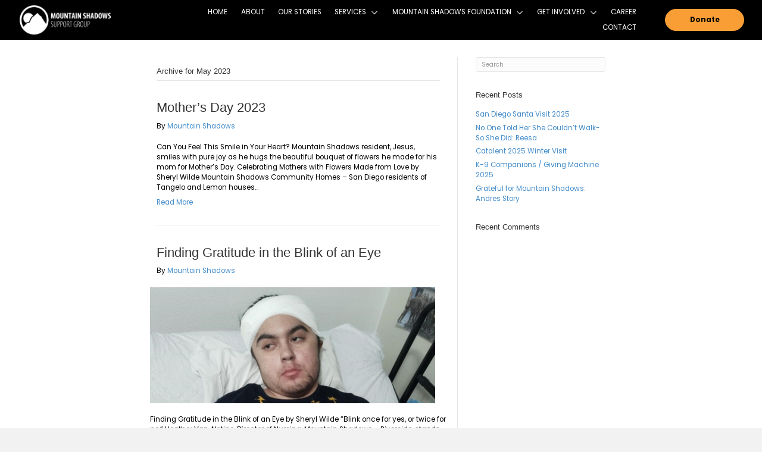

--- FILE ---
content_type: text/html; charset=UTF-8
request_url: https://mtnshadows.org/2023/05/
body_size: 13879
content:
<!DOCTYPE html>
<html lang="en-US">
<head> <script>
var gform;gform||(document.addEventListener("gform_main_scripts_loaded",function(){gform.scriptsLoaded=!0}),window.addEventListener("DOMContentLoaded",function(){gform.domLoaded=!0}),gform={domLoaded:!1,scriptsLoaded:!1,initializeOnLoaded:function(o){gform.domLoaded&&gform.scriptsLoaded?o():!gform.domLoaded&&gform.scriptsLoaded?window.addEventListener("DOMContentLoaded",o):document.addEventListener("gform_main_scripts_loaded",o)},hooks:{action:{},filter:{}},addAction:function(o,n,r,t){gform.addHook("action",o,n,r,t)},addFilter:function(o,n,r,t){gform.addHook("filter",o,n,r,t)},doAction:function(o){gform.doHook("action",o,arguments)},applyFilters:function(o){return gform.doHook("filter",o,arguments)},removeAction:function(o,n){gform.removeHook("action",o,n)},removeFilter:function(o,n,r){gform.removeHook("filter",o,n,r)},addHook:function(o,n,r,t,i){null==gform.hooks[o][n]&&(gform.hooks[o][n]=[]);var e=gform.hooks[o][n];null==i&&(i=n+"_"+e.length),gform.hooks[o][n].push({tag:i,callable:r,priority:t=null==t?10:t})},doHook:function(n,o,r){var t;if(r=Array.prototype.slice.call(r,1),null!=gform.hooks[n][o]&&((o=gform.hooks[n][o]).sort(function(o,n){return o.priority-n.priority}),o.forEach(function(o){"function"!=typeof(t=o.callable)&&(t=window[t]),"action"==n?t.apply(null,r):r[0]=t.apply(null,r)})),"filter"==n)return r[0]},removeHook:function(o,n,t,i){var r;null!=gform.hooks[o][n]&&(r=(r=gform.hooks[o][n]).filter(function(o,n,r){return!!(null!=i&&i!=o.tag||null!=t&&t!=o.priority)}),gform.hooks[o][n]=r)}});
</script>

<meta charset="UTF-8" />
<meta name='viewport' content='width=device-width, initial-scale=1.0' />
<meta http-equiv='X-UA-Compatible' content='IE=edge' />
<link rel="profile" href="https://gmpg.org/xfn/11" />
<meta name='robots' content='noindex, follow' />
	<style>img:is([sizes="auto" i], [sizes^="auto," i]) { contain-intrinsic-size: 3000px 1500px }</style>
	
	<!-- This site is optimized with the Yoast SEO plugin v26.8 - https://yoast.com/product/yoast-seo-wordpress/ -->
	<title>May 2023 - Mountain Shadows Support Group</title>
	<meta property="og:locale" content="en_US" />
	<meta property="og:type" content="website" />
	<meta property="og:title" content="May 2023 - Mountain Shadows Support Group" />
	<meta property="og:url" content="https://mtnshadows.org/2023/05/" />
	<meta property="og:site_name" content="Mountain Shadows Support Group" />
	<meta name="twitter:card" content="summary_large_image" />
	<script type="application/ld+json" class="yoast-schema-graph">{"@context":"https://schema.org","@graph":[{"@type":"CollectionPage","@id":"https://mtnshadows.org/2023/05/","url":"https://mtnshadows.org/2023/05/","name":"May 2023 - Mountain Shadows Support Group","isPartOf":{"@id":"https://mtnshadows.org/#website"},"breadcrumb":{"@id":"https://mtnshadows.org/2023/05/#breadcrumb"},"inLanguage":"en-US"},{"@type":"BreadcrumbList","@id":"https://mtnshadows.org/2023/05/#breadcrumb","itemListElement":[{"@type":"ListItem","position":1,"name":"Home","item":"https://mtnshadows.org/"},{"@type":"ListItem","position":2,"name":"Archives for May 2023"}]},{"@type":"WebSite","@id":"https://mtnshadows.org/#website","url":"https://mtnshadows.org/","name":"Mountain Shadows Support Group","description":"Because I Care","potentialAction":[{"@type":"SearchAction","target":{"@type":"EntryPoint","urlTemplate":"https://mtnshadows.org/?s={search_term_string}"},"query-input":{"@type":"PropertyValueSpecification","valueRequired":true,"valueName":"search_term_string"}}],"inLanguage":"en-US"}]}</script>
	<!-- / Yoast SEO plugin. -->


<link rel='dns-prefetch' href='//js.stripe.com' />
<link rel="alternate" type="application/rss+xml" title="Mountain Shadows Support Group &raquo; Feed" href="https://mtnshadows.org/feed/" />
<link rel="alternate" type="application/rss+xml" title="Mountain Shadows Support Group &raquo; Comments Feed" href="https://mtnshadows.org/comments/feed/" />
<link rel="preload" href="https://mtnshadows.org/wp-content/plugins/bb-plugin/fonts/fontawesome/5.15.4/webfonts/fa-solid-900.woff2" as="font" type="font/woff2" crossorigin="anonymous">
<link rel="preload" href="https://mtnshadows.org/wp-content/plugins/bb-plugin/fonts/fontawesome/5.15.4/webfonts/fa-brands-400.woff2" as="font" type="font/woff2" crossorigin="anonymous">
<script>
window._wpemojiSettings = {"baseUrl":"https:\/\/s.w.org\/images\/core\/emoji\/16.0.1\/72x72\/","ext":".png","svgUrl":"https:\/\/s.w.org\/images\/core\/emoji\/16.0.1\/svg\/","svgExt":".svg","source":{"concatemoji":"https:\/\/mtnshadows.org\/wp-includes\/js\/wp-emoji-release.min.js?ver=6.8.3"}};
/*! This file is auto-generated */
!function(s,n){var o,i,e;function c(e){try{var t={supportTests:e,timestamp:(new Date).valueOf()};sessionStorage.setItem(o,JSON.stringify(t))}catch(e){}}function p(e,t,n){e.clearRect(0,0,e.canvas.width,e.canvas.height),e.fillText(t,0,0);var t=new Uint32Array(e.getImageData(0,0,e.canvas.width,e.canvas.height).data),a=(e.clearRect(0,0,e.canvas.width,e.canvas.height),e.fillText(n,0,0),new Uint32Array(e.getImageData(0,0,e.canvas.width,e.canvas.height).data));return t.every(function(e,t){return e===a[t]})}function u(e,t){e.clearRect(0,0,e.canvas.width,e.canvas.height),e.fillText(t,0,0);for(var n=e.getImageData(16,16,1,1),a=0;a<n.data.length;a++)if(0!==n.data[a])return!1;return!0}function f(e,t,n,a){switch(t){case"flag":return n(e,"\ud83c\udff3\ufe0f\u200d\u26a7\ufe0f","\ud83c\udff3\ufe0f\u200b\u26a7\ufe0f")?!1:!n(e,"\ud83c\udde8\ud83c\uddf6","\ud83c\udde8\u200b\ud83c\uddf6")&&!n(e,"\ud83c\udff4\udb40\udc67\udb40\udc62\udb40\udc65\udb40\udc6e\udb40\udc67\udb40\udc7f","\ud83c\udff4\u200b\udb40\udc67\u200b\udb40\udc62\u200b\udb40\udc65\u200b\udb40\udc6e\u200b\udb40\udc67\u200b\udb40\udc7f");case"emoji":return!a(e,"\ud83e\udedf")}return!1}function g(e,t,n,a){var r="undefined"!=typeof WorkerGlobalScope&&self instanceof WorkerGlobalScope?new OffscreenCanvas(300,150):s.createElement("canvas"),o=r.getContext("2d",{willReadFrequently:!0}),i=(o.textBaseline="top",o.font="600 32px Arial",{});return e.forEach(function(e){i[e]=t(o,e,n,a)}),i}function t(e){var t=s.createElement("script");t.src=e,t.defer=!0,s.head.appendChild(t)}"undefined"!=typeof Promise&&(o="wpEmojiSettingsSupports",i=["flag","emoji"],n.supports={everything:!0,everythingExceptFlag:!0},e=new Promise(function(e){s.addEventListener("DOMContentLoaded",e,{once:!0})}),new Promise(function(t){var n=function(){try{var e=JSON.parse(sessionStorage.getItem(o));if("object"==typeof e&&"number"==typeof e.timestamp&&(new Date).valueOf()<e.timestamp+604800&&"object"==typeof e.supportTests)return e.supportTests}catch(e){}return null}();if(!n){if("undefined"!=typeof Worker&&"undefined"!=typeof OffscreenCanvas&&"undefined"!=typeof URL&&URL.createObjectURL&&"undefined"!=typeof Blob)try{var e="postMessage("+g.toString()+"("+[JSON.stringify(i),f.toString(),p.toString(),u.toString()].join(",")+"));",a=new Blob([e],{type:"text/javascript"}),r=new Worker(URL.createObjectURL(a),{name:"wpTestEmojiSupports"});return void(r.onmessage=function(e){c(n=e.data),r.terminate(),t(n)})}catch(e){}c(n=g(i,f,p,u))}t(n)}).then(function(e){for(var t in e)n.supports[t]=e[t],n.supports.everything=n.supports.everything&&n.supports[t],"flag"!==t&&(n.supports.everythingExceptFlag=n.supports.everythingExceptFlag&&n.supports[t]);n.supports.everythingExceptFlag=n.supports.everythingExceptFlag&&!n.supports.flag,n.DOMReady=!1,n.readyCallback=function(){n.DOMReady=!0}}).then(function(){return e}).then(function(){var e;n.supports.everything||(n.readyCallback(),(e=n.source||{}).concatemoji?t(e.concatemoji):e.wpemoji&&e.twemoji&&(t(e.twemoji),t(e.wpemoji)))}))}((window,document),window._wpemojiSettings);
</script>
<link rel='stylesheet' id='stripe-main-styles-css' href='https://mtnshadows.org/wp-content/mu-plugins/vendor/godaddy/mwc-core/assets/css/stripe-settings.css' media='all' />
<style id='wp-emoji-styles-inline-css'>

	img.wp-smiley, img.emoji {
		display: inline !important;
		border: none !important;
		box-shadow: none !important;
		height: 1em !important;
		width: 1em !important;
		margin: 0 0.07em !important;
		vertical-align: -0.1em !important;
		background: none !important;
		padding: 0 !important;
	}
</style>
<link rel='stylesheet' id='wp-block-library-css' href='https://mtnshadows.org/wp-includes/css/dist/block-library/style.min.css?ver=6.8.3' media='all' />
<style id='wp-block-library-theme-inline-css'>
.wp-block-audio :where(figcaption){color:#555;font-size:13px;text-align:center}.is-dark-theme .wp-block-audio :where(figcaption){color:#ffffffa6}.wp-block-audio{margin:0 0 1em}.wp-block-code{border:1px solid #ccc;border-radius:4px;font-family:Menlo,Consolas,monaco,monospace;padding:.8em 1em}.wp-block-embed :where(figcaption){color:#555;font-size:13px;text-align:center}.is-dark-theme .wp-block-embed :where(figcaption){color:#ffffffa6}.wp-block-embed{margin:0 0 1em}.blocks-gallery-caption{color:#555;font-size:13px;text-align:center}.is-dark-theme .blocks-gallery-caption{color:#ffffffa6}:root :where(.wp-block-image figcaption){color:#555;font-size:13px;text-align:center}.is-dark-theme :root :where(.wp-block-image figcaption){color:#ffffffa6}.wp-block-image{margin:0 0 1em}.wp-block-pullquote{border-bottom:4px solid;border-top:4px solid;color:currentColor;margin-bottom:1.75em}.wp-block-pullquote cite,.wp-block-pullquote footer,.wp-block-pullquote__citation{color:currentColor;font-size:.8125em;font-style:normal;text-transform:uppercase}.wp-block-quote{border-left:.25em solid;margin:0 0 1.75em;padding-left:1em}.wp-block-quote cite,.wp-block-quote footer{color:currentColor;font-size:.8125em;font-style:normal;position:relative}.wp-block-quote:where(.has-text-align-right){border-left:none;border-right:.25em solid;padding-left:0;padding-right:1em}.wp-block-quote:where(.has-text-align-center){border:none;padding-left:0}.wp-block-quote.is-large,.wp-block-quote.is-style-large,.wp-block-quote:where(.is-style-plain){border:none}.wp-block-search .wp-block-search__label{font-weight:700}.wp-block-search__button{border:1px solid #ccc;padding:.375em .625em}:where(.wp-block-group.has-background){padding:1.25em 2.375em}.wp-block-separator.has-css-opacity{opacity:.4}.wp-block-separator{border:none;border-bottom:2px solid;margin-left:auto;margin-right:auto}.wp-block-separator.has-alpha-channel-opacity{opacity:1}.wp-block-separator:not(.is-style-wide):not(.is-style-dots){width:100px}.wp-block-separator.has-background:not(.is-style-dots){border-bottom:none;height:1px}.wp-block-separator.has-background:not(.is-style-wide):not(.is-style-dots){height:2px}.wp-block-table{margin:0 0 1em}.wp-block-table td,.wp-block-table th{word-break:normal}.wp-block-table :where(figcaption){color:#555;font-size:13px;text-align:center}.is-dark-theme .wp-block-table :where(figcaption){color:#ffffffa6}.wp-block-video :where(figcaption){color:#555;font-size:13px;text-align:center}.is-dark-theme .wp-block-video :where(figcaption){color:#ffffffa6}.wp-block-video{margin:0 0 1em}:root :where(.wp-block-template-part.has-background){margin-bottom:0;margin-top:0;padding:1.25em 2.375em}
</style>
<style id='classic-theme-styles-inline-css'>
/*! This file is auto-generated */
.wp-block-button__link{color:#fff;background-color:#32373c;border-radius:9999px;box-shadow:none;text-decoration:none;padding:calc(.667em + 2px) calc(1.333em + 2px);font-size:1.125em}.wp-block-file__button{background:#32373c;color:#fff;text-decoration:none}
</style>
<link rel='stylesheet' id='wp-components-css' href='https://mtnshadows.org/wp-includes/css/dist/components/style.min.css?ver=6.8.3' media='all' />
<link rel='stylesheet' id='wp-preferences-css' href='https://mtnshadows.org/wp-includes/css/dist/preferences/style.min.css?ver=6.8.3' media='all' />
<link rel='stylesheet' id='wp-block-editor-css' href='https://mtnshadows.org/wp-includes/css/dist/block-editor/style.min.css?ver=6.8.3' media='all' />
<link rel='stylesheet' id='popup-maker-block-library-style-css' href='https://mtnshadows.org/wp-content/plugins/popup-maker/dist/packages/block-library-style.css?ver=dbea705cfafe089d65f1' media='all' />
<style id='global-styles-inline-css'>
:root{--wp--preset--aspect-ratio--square: 1;--wp--preset--aspect-ratio--4-3: 4/3;--wp--preset--aspect-ratio--3-4: 3/4;--wp--preset--aspect-ratio--3-2: 3/2;--wp--preset--aspect-ratio--2-3: 2/3;--wp--preset--aspect-ratio--16-9: 16/9;--wp--preset--aspect-ratio--9-16: 9/16;--wp--preset--color--black: #000000;--wp--preset--color--cyan-bluish-gray: #abb8c3;--wp--preset--color--white: #ffffff;--wp--preset--color--pale-pink: #f78da7;--wp--preset--color--vivid-red: #cf2e2e;--wp--preset--color--luminous-vivid-orange: #ff6900;--wp--preset--color--luminous-vivid-amber: #fcb900;--wp--preset--color--light-green-cyan: #7bdcb5;--wp--preset--color--vivid-green-cyan: #00d084;--wp--preset--color--pale-cyan-blue: #8ed1fc;--wp--preset--color--vivid-cyan-blue: #0693e3;--wp--preset--color--vivid-purple: #9b51e0;--wp--preset--gradient--vivid-cyan-blue-to-vivid-purple: linear-gradient(135deg,rgba(6,147,227,1) 0%,rgb(155,81,224) 100%);--wp--preset--gradient--light-green-cyan-to-vivid-green-cyan: linear-gradient(135deg,rgb(122,220,180) 0%,rgb(0,208,130) 100%);--wp--preset--gradient--luminous-vivid-amber-to-luminous-vivid-orange: linear-gradient(135deg,rgba(252,185,0,1) 0%,rgba(255,105,0,1) 100%);--wp--preset--gradient--luminous-vivid-orange-to-vivid-red: linear-gradient(135deg,rgba(255,105,0,1) 0%,rgb(207,46,46) 100%);--wp--preset--gradient--very-light-gray-to-cyan-bluish-gray: linear-gradient(135deg,rgb(238,238,238) 0%,rgb(169,184,195) 100%);--wp--preset--gradient--cool-to-warm-spectrum: linear-gradient(135deg,rgb(74,234,220) 0%,rgb(151,120,209) 20%,rgb(207,42,186) 40%,rgb(238,44,130) 60%,rgb(251,105,98) 80%,rgb(254,248,76) 100%);--wp--preset--gradient--blush-light-purple: linear-gradient(135deg,rgb(255,206,236) 0%,rgb(152,150,240) 100%);--wp--preset--gradient--blush-bordeaux: linear-gradient(135deg,rgb(254,205,165) 0%,rgb(254,45,45) 50%,rgb(107,0,62) 100%);--wp--preset--gradient--luminous-dusk: linear-gradient(135deg,rgb(255,203,112) 0%,rgb(199,81,192) 50%,rgb(65,88,208) 100%);--wp--preset--gradient--pale-ocean: linear-gradient(135deg,rgb(255,245,203) 0%,rgb(182,227,212) 50%,rgb(51,167,181) 100%);--wp--preset--gradient--electric-grass: linear-gradient(135deg,rgb(202,248,128) 0%,rgb(113,206,126) 100%);--wp--preset--gradient--midnight: linear-gradient(135deg,rgb(2,3,129) 0%,rgb(40,116,252) 100%);--wp--preset--font-size--small: 13px;--wp--preset--font-size--medium: 20px;--wp--preset--font-size--large: 36px;--wp--preset--font-size--x-large: 42px;--wp--preset--spacing--20: 0.44rem;--wp--preset--spacing--30: 0.67rem;--wp--preset--spacing--40: 1rem;--wp--preset--spacing--50: 1.5rem;--wp--preset--spacing--60: 2.25rem;--wp--preset--spacing--70: 3.38rem;--wp--preset--spacing--80: 5.06rem;--wp--preset--shadow--natural: 6px 6px 9px rgba(0, 0, 0, 0.2);--wp--preset--shadow--deep: 12px 12px 50px rgba(0, 0, 0, 0.4);--wp--preset--shadow--sharp: 6px 6px 0px rgba(0, 0, 0, 0.2);--wp--preset--shadow--outlined: 6px 6px 0px -3px rgba(255, 255, 255, 1), 6px 6px rgba(0, 0, 0, 1);--wp--preset--shadow--crisp: 6px 6px 0px rgba(0, 0, 0, 1);}:where(.is-layout-flex){gap: 0.5em;}:where(.is-layout-grid){gap: 0.5em;}body .is-layout-flex{display: flex;}.is-layout-flex{flex-wrap: wrap;align-items: center;}.is-layout-flex > :is(*, div){margin: 0;}body .is-layout-grid{display: grid;}.is-layout-grid > :is(*, div){margin: 0;}:where(.wp-block-columns.is-layout-flex){gap: 2em;}:where(.wp-block-columns.is-layout-grid){gap: 2em;}:where(.wp-block-post-template.is-layout-flex){gap: 1.25em;}:where(.wp-block-post-template.is-layout-grid){gap: 1.25em;}.has-black-color{color: var(--wp--preset--color--black) !important;}.has-cyan-bluish-gray-color{color: var(--wp--preset--color--cyan-bluish-gray) !important;}.has-white-color{color: var(--wp--preset--color--white) !important;}.has-pale-pink-color{color: var(--wp--preset--color--pale-pink) !important;}.has-vivid-red-color{color: var(--wp--preset--color--vivid-red) !important;}.has-luminous-vivid-orange-color{color: var(--wp--preset--color--luminous-vivid-orange) !important;}.has-luminous-vivid-amber-color{color: var(--wp--preset--color--luminous-vivid-amber) !important;}.has-light-green-cyan-color{color: var(--wp--preset--color--light-green-cyan) !important;}.has-vivid-green-cyan-color{color: var(--wp--preset--color--vivid-green-cyan) !important;}.has-pale-cyan-blue-color{color: var(--wp--preset--color--pale-cyan-blue) !important;}.has-vivid-cyan-blue-color{color: var(--wp--preset--color--vivid-cyan-blue) !important;}.has-vivid-purple-color{color: var(--wp--preset--color--vivid-purple) !important;}.has-black-background-color{background-color: var(--wp--preset--color--black) !important;}.has-cyan-bluish-gray-background-color{background-color: var(--wp--preset--color--cyan-bluish-gray) !important;}.has-white-background-color{background-color: var(--wp--preset--color--white) !important;}.has-pale-pink-background-color{background-color: var(--wp--preset--color--pale-pink) !important;}.has-vivid-red-background-color{background-color: var(--wp--preset--color--vivid-red) !important;}.has-luminous-vivid-orange-background-color{background-color: var(--wp--preset--color--luminous-vivid-orange) !important;}.has-luminous-vivid-amber-background-color{background-color: var(--wp--preset--color--luminous-vivid-amber) !important;}.has-light-green-cyan-background-color{background-color: var(--wp--preset--color--light-green-cyan) !important;}.has-vivid-green-cyan-background-color{background-color: var(--wp--preset--color--vivid-green-cyan) !important;}.has-pale-cyan-blue-background-color{background-color: var(--wp--preset--color--pale-cyan-blue) !important;}.has-vivid-cyan-blue-background-color{background-color: var(--wp--preset--color--vivid-cyan-blue) !important;}.has-vivid-purple-background-color{background-color: var(--wp--preset--color--vivid-purple) !important;}.has-black-border-color{border-color: var(--wp--preset--color--black) !important;}.has-cyan-bluish-gray-border-color{border-color: var(--wp--preset--color--cyan-bluish-gray) !important;}.has-white-border-color{border-color: var(--wp--preset--color--white) !important;}.has-pale-pink-border-color{border-color: var(--wp--preset--color--pale-pink) !important;}.has-vivid-red-border-color{border-color: var(--wp--preset--color--vivid-red) !important;}.has-luminous-vivid-orange-border-color{border-color: var(--wp--preset--color--luminous-vivid-orange) !important;}.has-luminous-vivid-amber-border-color{border-color: var(--wp--preset--color--luminous-vivid-amber) !important;}.has-light-green-cyan-border-color{border-color: var(--wp--preset--color--light-green-cyan) !important;}.has-vivid-green-cyan-border-color{border-color: var(--wp--preset--color--vivid-green-cyan) !important;}.has-pale-cyan-blue-border-color{border-color: var(--wp--preset--color--pale-cyan-blue) !important;}.has-vivid-cyan-blue-border-color{border-color: var(--wp--preset--color--vivid-cyan-blue) !important;}.has-vivid-purple-border-color{border-color: var(--wp--preset--color--vivid-purple) !important;}.has-vivid-cyan-blue-to-vivid-purple-gradient-background{background: var(--wp--preset--gradient--vivid-cyan-blue-to-vivid-purple) !important;}.has-light-green-cyan-to-vivid-green-cyan-gradient-background{background: var(--wp--preset--gradient--light-green-cyan-to-vivid-green-cyan) !important;}.has-luminous-vivid-amber-to-luminous-vivid-orange-gradient-background{background: var(--wp--preset--gradient--luminous-vivid-amber-to-luminous-vivid-orange) !important;}.has-luminous-vivid-orange-to-vivid-red-gradient-background{background: var(--wp--preset--gradient--luminous-vivid-orange-to-vivid-red) !important;}.has-very-light-gray-to-cyan-bluish-gray-gradient-background{background: var(--wp--preset--gradient--very-light-gray-to-cyan-bluish-gray) !important;}.has-cool-to-warm-spectrum-gradient-background{background: var(--wp--preset--gradient--cool-to-warm-spectrum) !important;}.has-blush-light-purple-gradient-background{background: var(--wp--preset--gradient--blush-light-purple) !important;}.has-blush-bordeaux-gradient-background{background: var(--wp--preset--gradient--blush-bordeaux) !important;}.has-luminous-dusk-gradient-background{background: var(--wp--preset--gradient--luminous-dusk) !important;}.has-pale-ocean-gradient-background{background: var(--wp--preset--gradient--pale-ocean) !important;}.has-electric-grass-gradient-background{background: var(--wp--preset--gradient--electric-grass) !important;}.has-midnight-gradient-background{background: var(--wp--preset--gradient--midnight) !important;}.has-small-font-size{font-size: var(--wp--preset--font-size--small) !important;}.has-medium-font-size{font-size: var(--wp--preset--font-size--medium) !important;}.has-large-font-size{font-size: var(--wp--preset--font-size--large) !important;}.has-x-large-font-size{font-size: var(--wp--preset--font-size--x-large) !important;}
:where(.wp-block-post-template.is-layout-flex){gap: 1.25em;}:where(.wp-block-post-template.is-layout-grid){gap: 1.25em;}
:where(.wp-block-columns.is-layout-flex){gap: 2em;}:where(.wp-block-columns.is-layout-grid){gap: 2em;}
:root :where(.wp-block-pullquote){font-size: 1.5em;line-height: 1.6;}
</style>
<link rel='stylesheet' id='ce_responsive-css' href='https://mtnshadows.org/wp-content/plugins/simple-embed-code/css/video-container.min.css?ver=2.5.1' media='all' />
<link rel='stylesheet' id='woocommerce-layout-css' href='https://mtnshadows.org/wp-content/plugins/woocommerce/assets/css/woocommerce-layout.css?ver=10.4.3' media='all' />
<link rel='stylesheet' id='woocommerce-smallscreen-css' href='https://mtnshadows.org/wp-content/plugins/woocommerce/assets/css/woocommerce-smallscreen.css?ver=10.4.3' media='only screen and (max-width: 767px)' />
<link rel='stylesheet' id='woocommerce-general-css' href='https://mtnshadows.org/wp-content/plugins/woocommerce/assets/css/woocommerce.css?ver=10.4.3' media='all' />
<style id='woocommerce-inline-inline-css'>
.woocommerce form .form-row .required { visibility: visible; }
</style>
<link rel='stylesheet' id='godaddy-styles-css' href='https://mtnshadows.org/wp-content/mu-plugins/vendor/wpex/godaddy-launch/includes/Dependencies/GoDaddy/Styles/build/latest.css?ver=2.0.2' media='all' />
<link rel='stylesheet' id='font-awesome-5-css' href='https://mtnshadows.org/wp-content/plugins/bb-plugin/fonts/fontawesome/5.15.4/css/all.min.css?ver=2.7.1.1' media='all' />
<link rel='stylesheet' id='ultimate-icons-css' href='https://mtnshadows.org/wp-content/uploads/bb-plugin/icons/ultimate-icons/style.css?ver=2.7.1.1' media='all' />
<link rel='stylesheet' id='fl-builder-layout-bundle-37997a4a35034daaba3434e0ea13f3da-css' href='https://mtnshadows.org/wp-content/uploads/bb-plugin/cache/37997a4a35034daaba3434e0ea13f3da-layout-bundle.css?ver=2.7.1.1-1.4.7.1' media='all' />
<link rel='stylesheet' id='gd-core-css' href='https://mtnshadows.org/wp-content/plugins/pws-core/public/css/GD-cORe-public.css?ver=4.0.0' media='all' />
<link rel='stylesheet' id='mwc-payments-payment-form-css' href='https://mtnshadows.org/wp-content/mu-plugins/vendor/godaddy/mwc-core/assets/css/payment-form.css' media='all' />
<link rel='stylesheet' id='jquery-magnificpopup-css' href='https://mtnshadows.org/wp-content/plugins/bb-plugin/css/jquery.magnificpopup.min.css?ver=2.7.1.1' media='all' />
<link rel='stylesheet' id='base-css' href='https://mtnshadows.org/wp-content/themes/bb-theme/css/base.min.css?ver=1.7.13' media='all' />
<link rel='stylesheet' id='fl-automator-skin-css' href='https://mtnshadows.org/wp-content/uploads/bb-theme/skin-65374b97c39ee.css?ver=1.7.13' media='all' />
<link rel='stylesheet' id='pp-animate-css' href='https://mtnshadows.org/wp-content/plugins/bbpowerpack/assets/css/animate.min.css?ver=3.5.1' media='all' />
<script src="https://mtnshadows.org/wp-includes/js/jquery/jquery.min.js?ver=3.7.1" id="jquery-core-js"></script>
<script src="https://mtnshadows.org/wp-includes/js/jquery/jquery-migrate.min.js?ver=3.4.1" id="jquery-migrate-js"></script>
<script src="https://mtnshadows.org/wp-content/plugins/woocommerce/assets/js/jquery-blockui/jquery.blockUI.min.js?ver=2.7.0-wc.10.4.3" id="wc-jquery-blockui-js" defer data-wp-strategy="defer"></script>
<script src="https://mtnshadows.org/wp-content/plugins/woocommerce/assets/js/js-cookie/js.cookie.min.js?ver=2.1.4-wc.10.4.3" id="wc-js-cookie-js" defer data-wp-strategy="defer"></script>
<script id="woocommerce-js-extra">
var woocommerce_params = {"ajax_url":"\/wp-admin\/admin-ajax.php","wc_ajax_url":"\/?wc-ajax=%%endpoint%%","i18n_password_show":"Show password","i18n_password_hide":"Hide password"};
</script>
<script src="https://mtnshadows.org/wp-content/plugins/woocommerce/assets/js/frontend/woocommerce.min.js?ver=10.4.3" id="woocommerce-js" defer data-wp-strategy="defer"></script>
<script src="https://mtnshadows.org/wp-includes/js/imagesloaded.min.js?ver=6.8.3" id="imagesloaded-js"></script>
<script src="https://mtnshadows.org/wp-content/plugins/pws-core/public/js/GD-cORe-public.js?ver=4.0.0" id="gd-core-js"></script>
<script src="https://js.stripe.com/v3/" id="stripe-payment-js"></script>
<script src="https://mtnshadows.org/wp-content/mu-plugins/vendor/godaddy/mwc-core/assets/js/payments/frontend/stripe.js" id="mwc-payments-stripe-payment-form-js"></script>
<link rel="https://api.w.org/" href="https://mtnshadows.org/wp-json/" /><link rel="EditURI" type="application/rsd+xml" title="RSD" href="https://mtnshadows.org/xmlrpc.php?rsd" />
<meta name="generator" content="WordPress 6.8.3" />
<meta name="generator" content="WooCommerce 10.4.3" />
		<script>
			var bb_powerpack = {
				search_term: '',
				version: '2.32.3',
				getAjaxUrl: function() { return atob( 'aHR0cHM6Ly9tdG5zaGFkb3dzLm9yZy93cC1hZG1pbi9hZG1pbi1hamF4LnBocA==' ); },
				callback: function() {}
			};
		</script>
			<noscript><style>.woocommerce-product-gallery{ opacity: 1 !important; }</style></noscript>
	<style>.recentcomments a{display:inline !important;padding:0 !important;margin:0 !important;}</style><link rel="icon" href="https://mtnshadows.org/wp-content/uploads/2021/07/cropped-updated-favicon-32x32.jpg" sizes="32x32" />
<link rel="icon" href="https://mtnshadows.org/wp-content/uploads/2021/07/cropped-updated-favicon-192x192.jpg" sizes="192x192" />
<link rel="apple-touch-icon" href="https://mtnshadows.org/wp-content/uploads/2021/07/cropped-updated-favicon-180x180.jpg" />
<meta name="msapplication-TileImage" content="https://mtnshadows.org/wp-content/uploads/2021/07/cropped-updated-favicon-270x270.jpg" />
		<style id="wp-custom-css">
			@media screen and (max-width: 1366px) and (min-width: 1280px){

body .fl-page {zoom:74%;}

}

.fl-node-60f79873d3be2 .info-list-icon-dynamic2 .uabb-icon-wrap .uabb-icon i, .fl-node-60f79873d3be2 .info-list-icon-dynamic2 .uabb-icon-wrap .uabb-icon i::before {
	font-size: 20px;
}

.fl-node-60f7988b0eb17 .info-list-icon-dynamic2 .uabb-icon-wrap .uabb-icon i, .fl-node-60f7988b0eb17 .info-list-icon-dynamic2 .uabb-icon-wrap .uabb-icon i::before {
	font-size: 20px;
}
/*FOOTER*/
@media(max-width:480px) {
.uabb-info-list-icon.info-list-icon-dynamic0 {
    margin-bottom: 10px !important;
}
	

	
	.fl-node-60f6ade125050 > .fl-row-content-wrap {
    background-position: 0% 100%;
	}
	
}




@media(min-width:768px) and (max-width:1000px) {
	
	
	.section1 {
order: 2;
}
.section2 {
order: 1;
}
	
}



@media(min-width:1367px) {
	
	.Laptop-view {
		
	Display:none;
	}
	
	
}

@media(max-width:1366px) {
	
	.desktop-view {
		
	Display:none;
	}
	
	
}

@media(min-width:1366px) {
	.Laptop-1280 {
	
	 display:none;
		
	}
	
	
}


}


#footer1menu .menu .fl-has-submenu .sub-menu {
        bottom: 100%;
        top: auto;
}


#footer2menu .menu .fl-has-submenu .sub-menu {
        bottom: 100%;
        top: auto;
}



@media(max-width:768px) {
	
	.pp-has-submenu-container a {
    margin-left: -28px;
}

span.pp-menu-toggle {
    margin-left: 53px !important;
}
	

}

@media(min-width:769px) and (max-width:1000px) {
}

		</style>
		</head>
<body class="archive date wp-theme-bb-theme theme-bb-theme woocommerce-no-js fl-theme-builder-header fl-theme-builder-header-header fl-theme-builder-footer fl-theme-builder-footer-footer fl-framework-base fl-preset-default fl-full-width fl-search-active" itemscope="itemscope" itemtype="https://schema.org/WebPage">
<a aria-label="Skip to content" class="fl-screen-reader-text" href="#fl-main-content">Skip to content</a><div class="fl-page">
	<header class="fl-builder-content fl-builder-content-44 fl-builder-global-templates-locked" data-post-id="44" data-type="header" data-sticky="0" data-sticky-on="" data-sticky-breakpoint="medium" data-shrink="0" data-overlay="0" data-overlay-bg="transparent" data-shrink-image-height="50px" role="banner" itemscope="itemscope" itemtype="http://schema.org/WPHeader"><div class="fl-row fl-row-full-width fl-row-bg-color fl-node-60f35fa94d131 fl-row-custom-height fl-row-align-center headmain" data-node="60f35fa94d131">
	<div class="fl-row-content-wrap">
		<div class="uabb-row-separator uabb-top-row-separator" >
</div>
						<div class="fl-row-content fl-row-full-width fl-node-content">
		
<div class="fl-col-group fl-node-60f35fa94d136 fl-col-group-equal-height fl-col-group-align-center fl-col-group-custom-width" data-node="60f35fa94d136">
			<div class="fl-col fl-node-60f35fa94d13b fl-col-small fl-col-small-custom-width" data-node="60f35fa94d13b">
	<div class="fl-col-content fl-node-content"><div class="fl-module fl-module-photo fl-node-60f35fa94d138" data-node="60f35fa94d138">
	<div class="fl-module-content fl-node-content">
		<div class="fl-photo fl-photo-align-left" itemscope itemtype="https://schema.org/ImageObject">
	<div class="fl-photo-content fl-photo-img-png">
				<a href="https://mtnshadows.org" target="_self" itemprop="url">
				<img loading="lazy" decoding="async" width="2289" height="675" class="fl-photo-img wp-image-46" src="http://mtnshadows.org/wp-content/uploads/2021/07/LOGO-20545-WHITE_SUPPORT-GROUP.png" alt="Mountain Shadows Support Group" itemprop="image" title="LOGO-20545-WHITE_SUPPORT-GROUP"  data-no-lazy="1" srcset="https://mtnshadows.org/wp-content/uploads/2021/07/LOGO-20545-WHITE_SUPPORT-GROUP.png 2289w, https://mtnshadows.org/wp-content/uploads/2021/07/LOGO-20545-WHITE_SUPPORT-GROUP-600x177.png 600w, https://mtnshadows.org/wp-content/uploads/2021/07/LOGO-20545-WHITE_SUPPORT-GROUP-300x88.png 300w, https://mtnshadows.org/wp-content/uploads/2021/07/LOGO-20545-WHITE_SUPPORT-GROUP-1024x302.png 1024w, https://mtnshadows.org/wp-content/uploads/2021/07/LOGO-20545-WHITE_SUPPORT-GROUP-768x226.png 768w, https://mtnshadows.org/wp-content/uploads/2021/07/LOGO-20545-WHITE_SUPPORT-GROUP-1536x453.png 1536w, https://mtnshadows.org/wp-content/uploads/2021/07/LOGO-20545-WHITE_SUPPORT-GROUP-2048x604.png 2048w" sizes="auto, (max-width: 2289px) 100vw, 2289px" />
				</a>
					</div>
	</div>
	</div>
</div>
</div>
</div>
			<div class="fl-col fl-node-60f35fa94d13c fl-col-small-custom-width" data-node="60f35fa94d13c">
	<div class="fl-col-content fl-node-content"><div class="fl-module fl-module-pp-advanced-menu fl-node-60f35f97bd20f" data-node="60f35f97bd20f">
	<div class="fl-module-content fl-node-content">
		<div class="pp-advanced-menu pp-advanced-menu-accordion-collapse pp-menu-default pp-menu-align-right">
   	   	<div class="pp-clear"></div>
	<nav class="pp-menu-nav" aria-label="main" itemscope="itemscope" itemtype="https://schema.org/SiteNavigationElement">
		
		<ul id="menu-main" class="menu pp-advanced-menu-horizontal pp-toggle-arrows"><li id="menu-item-5" class="menu-item menu-item-type-post_type menu-item-object-page menu-item-home"><a href="https://mtnshadows.org/" tabindex="0" role="link"><span class="menu-item-text">Home</span></a></li><li id="menu-item-7" class="menu-item menu-item-type-post_type menu-item-object-page"><a href="https://mtnshadows.org/about/" tabindex="0" role="link"><span class="menu-item-text">About</span></a></li><li id="menu-item-1112" class="menu-item menu-item-type-post_type menu-item-object-page current_page_parent"><a href="https://mtnshadows.org/our-stories/" tabindex="0" role="link"><span class="menu-item-text">Our Stories</span></a></li><li id="menu-item-10" class="menu-item menu-item-type-post_type menu-item-object-page menu-item-has-children pp-has-submenu"><div class="pp-has-submenu-container"><a href="https://mtnshadows.org/programs/" tabindex="0" role="link"><span class="menu-item-text">Services<span class="pp-menu-toggle" tabindex="0" aria-expanded="false" aria-label="Services: submenu" role="button"></span></span></a></div><ul class="sub-menu">	<li id="menu-item-12" class="menu-item menu-item-type-post_type menu-item-object-page"><a href="https://mtnshadows.org/residential-services/" tabindex="0" role="link"><span class="menu-item-text">Residential Services</span></a></li>	<li id="menu-item-14" class="menu-item menu-item-type-post_type menu-item-object-page menu-item-has-children pp-has-submenu"><div class="pp-has-submenu-container"><a href="https://mtnshadows.org/day-program-services/" tabindex="0" role="link"><span class="menu-item-text">Day Program Services<span class="pp-menu-toggle" tabindex="0" aria-expanded="false" aria-label="Day Program Services: submenu" role="button"></span></span></a></div><ul class="sub-menu">		<li id="menu-item-1082" class="menu-item menu-item-type-post_type menu-item-object-page"><a href="https://mtnshadows.org/mountain-shadows-outreach-services/" tabindex="0" role="link"><span class="menu-item-text">Mountain Shadows Outreach Services</span></a></li>		<li id="menu-item-1081" class="menu-item menu-item-type-post_type menu-item-object-page"><a href="https://mtnshadows.org/new-beginnings-therapeutic-day-program/" tabindex="0" role="link"><span class="menu-item-text">New Beginnings Therapeutic Day Program</span></a></li></ul></li>	<li id="menu-item-836" class="menu-item menu-item-type-post_type menu-item-object-page"><a href="https://mtnshadows.org/transportation/" tabindex="0" role="link"><span class="menu-item-text">Transportation</span></a></li></ul></li><li id="menu-item-1055" class="menu-item menu-item-type-post_type menu-item-object-page menu-item-has-children pp-has-submenu"><div class="pp-has-submenu-container"><a href="https://mtnshadows.org/mountain-shadows-foundation/" tabindex="0" role="link"><span class="menu-item-text">Mountain Shadows Foundation<span class="pp-menu-toggle" tabindex="0" aria-expanded="false" aria-label="Mountain Shadows Foundation: submenu" role="button"></span></span></a></div><ul class="sub-menu">	<li id="menu-item-1348" class="menu-item menu-item-type-post_type menu-item-object-page"><a href="https://mtnshadows.org/mountain-shadows-foundation/" tabindex="0" role="link"><span class="menu-item-text">MSF Home Page</span></a></li>	<li id="menu-item-1056" class="menu-item menu-item-type-post_type menu-item-object-page"><a href="https://mtnshadows.org/about-msf/" tabindex="0" role="link"><span class="menu-item-text">About MSF</span></a></li>	<li id="menu-item-1183" class="menu-item menu-item-type-post_type menu-item-object-page"><a href="https://mtnshadows.org/ways-to-give/" tabindex="0" role="link"><span class="menu-item-text">Ways to Give</span></a></li>	<li id="menu-item-1340" class="menu-item menu-item-type-post_type menu-item-object-page"><a href="https://mtnshadows.org/circleofcare/" tabindex="0" role="link"><span class="menu-item-text">Circle of Care</span></a></li>	<li id="menu-item-1697" class="menu-item menu-item-type-post_type menu-item-object-page"><a href="https://mtnshadows.org/legacy-giving/" tabindex="0" role="link"><span class="menu-item-text">Legacy Giving</span></a></li>	<li id="menu-item-1060" class="menu-item menu-item-type-post_type menu-item-object-page"><a href="https://mtnshadows.org/msf-board/" tabindex="0" role="link"><span class="menu-item-text">MSF Board</span></a></li></ul></li><li id="menu-item-1057" class="menu-item menu-item-type-post_type menu-item-object-page menu-item-has-children pp-has-submenu"><div class="pp-has-submenu-container"><a href="https://mtnshadows.org/ways-to-give/" tabindex="0" role="link"><span class="menu-item-text">Get Involved<span class="pp-menu-toggle" tabindex="0" aria-expanded="false" aria-label="Get Involved: submenu" role="button"></span></span></a></div><ul class="sub-menu">	<li id="menu-item-1770" class="menu-item menu-item-type-post_type menu-item-object-page"><a href="https://mtnshadows.org/ways-to-give/" tabindex="0" role="link"><span class="menu-item-text">Ways to Give</span></a></li>	<li id="menu-item-2855" class="menu-item menu-item-type-post_type menu-item-object-page"><a href="https://mtnshadows.org/volunteer/" tabindex="0" role="link"><span class="menu-item-text">Volunteer</span></a></li>	<li id="menu-item-1769" class="menu-item menu-item-type-post_type menu-item-object-page"><a href="https://mtnshadows.org/events/" tabindex="0" role="link"><span class="menu-item-text">Events</span></a></li></ul></li><li id="menu-item-22" class="menu-item menu-item-type-post_type menu-item-object-page"><a href="https://mtnshadows.org/career/" tabindex="0" role="link"><span class="menu-item-text">Career</span></a></li><li id="menu-item-24" class="menu-item menu-item-type-post_type menu-item-object-page"><a href="https://mtnshadows.org/contact/" tabindex="0" role="link"><span class="menu-item-text">Contact</span></a></li></ul>
			</nav>
</div>
			<div class="pp-advanced-menu-mobile">
			<button class="pp-advanced-menu-mobile-toggle hamburger" tabindex="0" role="button" aria-label="Menu">
				<div class="pp-hamburger"><div class="pp-hamburger-box"><div class="pp-hamburger-inner"></div></div></div>			</button>
			</div>
			<div class="pp-advanced-menu pp-advanced-menu-accordion-collapse off-canvas">
	<div class="pp-clear"></div>
	<nav class="pp-menu-nav pp-off-canvas-menu pp-menu-right" aria-label="main" itemscope="itemscope" itemtype="https://schema.org/SiteNavigationElement">
		<a href="javascript:void(0)" class="pp-menu-close-btn" aria-label="Close the menu" role="button">×</a>

		
		<ul id="menu-main-1" class="menu pp-advanced-menu-horizontal pp-toggle-arrows"><li id="menu-item-5" class="menu-item menu-item-type-post_type menu-item-object-page menu-item-home"><a href="https://mtnshadows.org/" tabindex="0" role="link"><span class="menu-item-text">Home</span></a></li><li id="menu-item-7" class="menu-item menu-item-type-post_type menu-item-object-page"><a href="https://mtnshadows.org/about/" tabindex="0" role="link"><span class="menu-item-text">About</span></a></li><li id="menu-item-1112" class="menu-item menu-item-type-post_type menu-item-object-page current_page_parent"><a href="https://mtnshadows.org/our-stories/" tabindex="0" role="link"><span class="menu-item-text">Our Stories</span></a></li><li id="menu-item-10" class="menu-item menu-item-type-post_type menu-item-object-page menu-item-has-children pp-has-submenu"><div class="pp-has-submenu-container"><a href="https://mtnshadows.org/programs/" tabindex="0" role="link"><span class="menu-item-text">Services<span class="pp-menu-toggle" tabindex="0" aria-expanded="false" aria-label="Services: submenu" role="button"></span></span></a></div><ul class="sub-menu">	<li id="menu-item-12" class="menu-item menu-item-type-post_type menu-item-object-page"><a href="https://mtnshadows.org/residential-services/" tabindex="0" role="link"><span class="menu-item-text">Residential Services</span></a></li>	<li id="menu-item-14" class="menu-item menu-item-type-post_type menu-item-object-page menu-item-has-children pp-has-submenu"><div class="pp-has-submenu-container"><a href="https://mtnshadows.org/day-program-services/" tabindex="0" role="link"><span class="menu-item-text">Day Program Services<span class="pp-menu-toggle" tabindex="0" aria-expanded="false" aria-label="Day Program Services: submenu" role="button"></span></span></a></div><ul class="sub-menu">		<li id="menu-item-1082" class="menu-item menu-item-type-post_type menu-item-object-page"><a href="https://mtnshadows.org/mountain-shadows-outreach-services/" tabindex="0" role="link"><span class="menu-item-text">Mountain Shadows Outreach Services</span></a></li>		<li id="menu-item-1081" class="menu-item menu-item-type-post_type menu-item-object-page"><a href="https://mtnshadows.org/new-beginnings-therapeutic-day-program/" tabindex="0" role="link"><span class="menu-item-text">New Beginnings Therapeutic Day Program</span></a></li></ul></li>	<li id="menu-item-836" class="menu-item menu-item-type-post_type menu-item-object-page"><a href="https://mtnshadows.org/transportation/" tabindex="0" role="link"><span class="menu-item-text">Transportation</span></a></li></ul></li><li id="menu-item-1055" class="menu-item menu-item-type-post_type menu-item-object-page menu-item-has-children pp-has-submenu"><div class="pp-has-submenu-container"><a href="https://mtnshadows.org/mountain-shadows-foundation/" tabindex="0" role="link"><span class="menu-item-text">Mountain Shadows Foundation<span class="pp-menu-toggle" tabindex="0" aria-expanded="false" aria-label="Mountain Shadows Foundation: submenu" role="button"></span></span></a></div><ul class="sub-menu">	<li id="menu-item-1348" class="menu-item menu-item-type-post_type menu-item-object-page"><a href="https://mtnshadows.org/mountain-shadows-foundation/" tabindex="0" role="link"><span class="menu-item-text">MSF Home Page</span></a></li>	<li id="menu-item-1056" class="menu-item menu-item-type-post_type menu-item-object-page"><a href="https://mtnshadows.org/about-msf/" tabindex="0" role="link"><span class="menu-item-text">About MSF</span></a></li>	<li id="menu-item-1183" class="menu-item menu-item-type-post_type menu-item-object-page"><a href="https://mtnshadows.org/ways-to-give/" tabindex="0" role="link"><span class="menu-item-text">Ways to Give</span></a></li>	<li id="menu-item-1340" class="menu-item menu-item-type-post_type menu-item-object-page"><a href="https://mtnshadows.org/circleofcare/" tabindex="0" role="link"><span class="menu-item-text">Circle of Care</span></a></li>	<li id="menu-item-1697" class="menu-item menu-item-type-post_type menu-item-object-page"><a href="https://mtnshadows.org/legacy-giving/" tabindex="0" role="link"><span class="menu-item-text">Legacy Giving</span></a></li>	<li id="menu-item-1060" class="menu-item menu-item-type-post_type menu-item-object-page"><a href="https://mtnshadows.org/msf-board/" tabindex="0" role="link"><span class="menu-item-text">MSF Board</span></a></li></ul></li><li id="menu-item-1057" class="menu-item menu-item-type-post_type menu-item-object-page menu-item-has-children pp-has-submenu"><div class="pp-has-submenu-container"><a href="https://mtnshadows.org/ways-to-give/" tabindex="0" role="link"><span class="menu-item-text">Get Involved<span class="pp-menu-toggle" tabindex="0" aria-expanded="false" aria-label="Get Involved: submenu" role="button"></span></span></a></div><ul class="sub-menu">	<li id="menu-item-1770" class="menu-item menu-item-type-post_type menu-item-object-page"><a href="https://mtnshadows.org/ways-to-give/" tabindex="0" role="link"><span class="menu-item-text">Ways to Give</span></a></li>	<li id="menu-item-2855" class="menu-item menu-item-type-post_type menu-item-object-page"><a href="https://mtnshadows.org/volunteer/" tabindex="0" role="link"><span class="menu-item-text">Volunteer</span></a></li>	<li id="menu-item-1769" class="menu-item menu-item-type-post_type menu-item-object-page"><a href="https://mtnshadows.org/events/" tabindex="0" role="link"><span class="menu-item-text">Events</span></a></li></ul></li><li id="menu-item-22" class="menu-item menu-item-type-post_type menu-item-object-page"><a href="https://mtnshadows.org/career/" tabindex="0" role="link"><span class="menu-item-text">Career</span></a></li><li id="menu-item-24" class="menu-item menu-item-type-post_type menu-item-object-page"><a href="https://mtnshadows.org/contact/" tabindex="0" role="link"><span class="menu-item-text">Contact</span></a></li></ul>
			</nav>
</div>
	</div>
</div>
</div>
</div>
			<div class="fl-col fl-node-60f35fa94d137 fl-col-small fl-col-small-custom-width" data-node="60f35fa94d137">
	<div class="fl-col-content fl-node-content"><div class="fl-module fl-module-button fl-node-60f35fa94d13a" data-node="60f35fa94d13a">
	<div class="fl-module-content fl-node-content">
		<div class="fl-button-wrap fl-button-width-custom fl-button-right">
			<a href="https://mountainshadowsfoundation-bloom.kindful.com/?campaign=1242600" target="_blank" class="fl-button" rel="noopener" >
							<span class="fl-button-text">Donate</span>
					</a>
</div>
	</div>
</div>
</div>
</div>
	</div>
		</div>
	</div>
</div>
</header><div class="uabb-js-breakpoint" style="display: none;"></div>	<div id="fl-main-content" class="fl-page-content" itemprop="mainContentOfPage" role="main">

		
<div class="fl-archive container">
	<div class="row">

		
		<div class="fl-content fl-content-left col-md-8" itemscope="itemscope" itemtype="https://schema.org/Blog">

			<header class="fl-archive-header" role="banner">
	<h1 class="fl-archive-title">Archive for  May 2023</h1>
</header>

			
									<article class="fl-post post-1870 post type-post status-publish format-standard hentry category-uncategorized" id="fl-post-1870" itemscope="itemscope" itemtype="https://schema.org/BlogPosting">

	
	<header class="fl-post-header">
		<h2 class="fl-post-title" itemprop="headline">
			<a href="https://mtnshadows.org/2023/05/mothers-day-2023/" rel="bookmark" title="Mother&#8217;s Day 2023">Mother&#8217;s Day 2023</a>
					</h2>
		<div class="fl-post-meta fl-post-meta-top"><span class="fl-post-author">By <a href="https://mtnshadows.org/author/pwsadmin/"><span>Mountain Shadows</span></a></span></div><meta itemscope itemprop="mainEntityOfPage" itemtype="https://schema.org/WebPage" itemid="https://mtnshadows.org/2023/05/mothers-day-2023/" content="Mother&#8217;s Day 2023" /><meta itemprop="datePublished" content="2023-05-18" /><meta itemprop="dateModified" content="2023-09-15" /><div itemprop="publisher" itemscope itemtype="https://schema.org/Organization"><meta itemprop="name" content="Mountain Shadows Support Group"></div><div itemscope itemprop="author" itemtype="https://schema.org/Person"><meta itemprop="url" content="https://mtnshadows.org/author/pwsadmin/" /><meta itemprop="name" content="Mountain Shadows" /></div><div itemprop="interactionStatistic" itemscope itemtype="https://schema.org/InteractionCounter"><meta itemprop="interactionType" content="https://schema.org/CommentAction" /><meta itemprop="userInteractionCount" content="0" /></div>	</header><!-- .fl-post-header -->

			<div class="fl-post-content clearfix" itemprop="text">
		<p>Can You Feel This Smile in Your Heart? Mountain Shadows resident, Jesus, smiles with pure joy as he hugs the beautiful bouquet of flowers he made for his mom for Mother&#8217;s Day. Celebrating Mothers with Flowers Made from Love by Sheryl Wilde Mountain Shadows Community Homes &#8211; San Diego residents of Tangelo and Lemon houses&hellip;</p>
<a class="fl-post-more-link" href="https://mtnshadows.org/2023/05/mothers-day-2023/">Read More</a>	</div><!-- .fl-post-content -->

			
</article>
<!-- .fl-post -->
									<article class="fl-post post-1534 post type-post status-publish format-standard has-post-thumbnail hentry category-uncategorized" id="fl-post-1534" itemscope="itemscope" itemtype="https://schema.org/BlogPosting">

				
	<header class="fl-post-header">
		<h2 class="fl-post-title" itemprop="headline">
			<a href="https://mtnshadows.org/2023/05/finding-gratitude-in-the-blink-of-an-eye/" rel="bookmark" title="Finding Gratitude in the Blink of an Eye">Finding Gratitude in the Blink of an Eye</a>
					</h2>
		<div class="fl-post-meta fl-post-meta-top"><span class="fl-post-author">By <a href="https://mtnshadows.org/author/pwsadmin/"><span>Mountain Shadows</span></a></span></div><meta itemscope itemprop="mainEntityOfPage" itemtype="https://schema.org/WebPage" itemid="https://mtnshadows.org/2023/05/finding-gratitude-in-the-blink-of-an-eye/" content="Finding Gratitude in the Blink of an Eye" /><meta itemprop="datePublished" content="2023-05-13" /><meta itemprop="dateModified" content="2023-05-13" /><div itemprop="publisher" itemscope itemtype="https://schema.org/Organization"><meta itemprop="name" content="Mountain Shadows Support Group"></div><div itemscope itemprop="author" itemtype="https://schema.org/Person"><meta itemprop="url" content="https://mtnshadows.org/author/pwsadmin/" /><meta itemprop="name" content="Mountain Shadows" /></div><div itemscope itemprop="image" itemtype="https://schema.org/ImageObject"><meta itemprop="url" content="https://mtnshadows.org/wp-content/uploads/2023/05/Oliver-Now_Horizontal-Crop.jpg" /><meta itemprop="width" content="1199" /><meta itemprop="height" content="488" /></div><div itemprop="interactionStatistic" itemscope itemtype="https://schema.org/InteractionCounter"><meta itemprop="interactionType" content="https://schema.org/CommentAction" /><meta itemprop="userInteractionCount" content="0" /></div>	</header><!-- .fl-post-header -->

			
				<div class="row fl-post-image-beside-wrap">
			<div class="fl-post-image-beside">
				<div class="fl-post-thumb">
					<a href="https://mtnshadows.org/2023/05/finding-gratitude-in-the-blink-of-an-eye/" rel="bookmark" title="Finding Gratitude in the Blink of an Eye">
						<img width="1024" height="417" src="https://mtnshadows.org/wp-content/uploads/2023/05/Oliver-Now_Horizontal-Crop-1024x417.jpg" class="attachment-large size-large wp-post-image" alt="A man lying on bed with head injury" aria-label="Finding Gratitude in the Blink of an Eye" decoding="async" fetchpriority="high" srcset="https://mtnshadows.org/wp-content/uploads/2023/05/Oliver-Now_Horizontal-Crop-1024x417.jpg 1024w, https://mtnshadows.org/wp-content/uploads/2023/05/Oliver-Now_Horizontal-Crop-600x244.jpg 600w, https://mtnshadows.org/wp-content/uploads/2023/05/Oliver-Now_Horizontal-Crop-300x122.jpg 300w, https://mtnshadows.org/wp-content/uploads/2023/05/Oliver-Now_Horizontal-Crop-768x313.jpg 768w, https://mtnshadows.org/wp-content/uploads/2023/05/Oliver-Now_Horizontal-Crop.jpg 1199w" sizes="(max-width: 1024px) 100vw, 1024px" />					</a>
				</div>
			</div>
			<div class="fl-post-content-beside">
					<div class="fl-post-content clearfix" itemprop="text">
		<p>Finding Gratitude in the Blink of an Eye by Sheryl Wilde “Blink once for yes, or twice for no.” Heather&nbsp;Van Alstine, Director of Nursing, Mountain Shadows &#8211; Riverside,&nbsp;stands at Oliver’s bedside every morning.&nbsp;She leans in, waiting, watching, praying that maybe today will be the day &#8211; but Oliver’s eyes don’t move. She gently takes his&hellip;</p>
<a class="fl-post-more-link" href="https://mtnshadows.org/2023/05/finding-gratitude-in-the-blink-of-an-eye/">Read More</a>	</div><!-- .fl-post-content -->

					</div>
	</div>
	
</article>
<!-- .fl-post -->
									<article class="fl-post post-1877 post type-post status-publish format-standard hentry category-uncategorized" id="fl-post-1877" itemscope="itemscope" itemtype="https://schema.org/BlogPosting">

	
	<header class="fl-post-header">
		<h2 class="fl-post-title" itemprop="headline">
			<a href="https://mtnshadows.org/2023/05/willy-wonka-party/" rel="bookmark" title="Willy Wonka Party!">Willy Wonka Party!</a>
					</h2>
		<div class="fl-post-meta fl-post-meta-top"><span class="fl-post-author">By <a href="https://mtnshadows.org/author/pwsadmin/"><span>Mountain Shadows</span></a></span></div><meta itemscope itemprop="mainEntityOfPage" itemtype="https://schema.org/WebPage" itemid="https://mtnshadows.org/2023/05/willy-wonka-party/" content="Willy Wonka Party!" /><meta itemprop="datePublished" content="2023-05-11" /><meta itemprop="dateModified" content="2023-09-16" /><div itemprop="publisher" itemscope itemtype="https://schema.org/Organization"><meta itemprop="name" content="Mountain Shadows Support Group"></div><div itemscope itemprop="author" itemtype="https://schema.org/Person"><meta itemprop="url" content="https://mtnshadows.org/author/pwsadmin/" /><meta itemprop="name" content="Mountain Shadows" /></div><div itemprop="interactionStatistic" itemscope itemtype="https://schema.org/InteractionCounter"><meta itemprop="interactionType" content="https://schema.org/CommentAction" /><meta itemprop="userInteractionCount" content="0" /></div>	</header><!-- .fl-post-header -->

			<div class="fl-post-content clearfix" itemprop="text">
		<p>May 11, 2023 Come with Us and You Will Be in a World of Pure Imagination! Life is SWEET &#8211; Grab a Bag from the Candy Buffet!!! Mountain Shadows Residents Win the Golden Ticket at Willy Wonka Party by Sheryl Wilde Residents enjoyed tremendous things and many wonderful surprises at the recent Willy Wonka party&hellip;</p>
<a class="fl-post-more-link" href="https://mtnshadows.org/2023/05/willy-wonka-party/">Read More</a>	</div><!-- .fl-post-content -->

			
</article>
<!-- .fl-post -->
				
				
			
		</div>

		<div class="fl-sidebar  fl-sidebar-right fl-sidebar-display-desktop col-md-4" itemscope="itemscope" itemtype="https://schema.org/WPSideBar">
		<aside id="search-2" class="fl-widget widget_search"><form aria-label="Search" method="get" role="search" action="https://mtnshadows.org/" title="Type and press Enter to search.">
	<input aria-label="Search" type="search" class="fl-search-input form-control" name="s" placeholder="Search"  value="" onfocus="if (this.value === 'Search') { this.value = ''; }" onblur="if (this.value === '') this.value='Search';" />
</form>
</aside>
		<aside id="recent-posts-2" class="fl-widget widget_recent_entries">
		<h4 class="fl-widget-title">Recent Posts</h4>
		<ul>
											<li>
					<a href="https://mtnshadows.org/2025/12/san-diego-santa-visit-2025/">San Diego Santa Visit 2025</a>
									</li>
											<li>
					<a href="https://mtnshadows.org/2025/12/no-one-told-her-she-couldnt-walk-so-she-did-reesa/">No One Told Her She Couldn&#8217;t Walk-So She Did: Reesa</a>
									</li>
											<li>
					<a href="https://mtnshadows.org/2025/12/catalent-2025-winter-visit/">Catalent 2025 Winter Visit</a>
									</li>
											<li>
					<a href="https://mtnshadows.org/2025/11/k-9-companions-giving-machine-2025/">K-9 Companions / Giving Machine 2025</a>
									</li>
											<li>
					<a href="https://mtnshadows.org/2025/11/grateful-for-mountain-shadows-andres-story/">Grateful for Mountain Shadows: Andres Story</a>
									</li>
					</ul>

		</aside><aside id="recent-comments-2" class="fl-widget widget_recent_comments"><h4 class="fl-widget-title">Recent Comments</h4><ul id="recentcomments"></ul></aside>	</div>

	</div>
</div>


	</div><!-- .fl-page-content -->
	<footer class="fl-builder-content fl-builder-content-52 fl-builder-global-templates-locked" data-post-id="52" data-type="footer" itemscope="itemscope" itemtype="http://schema.org/WPFooter"><div class="fl-row fl-row-full-width fl-row-bg-color fl-node-60f36a9ccb6fa fl-row-default-height fl-row-align-center" data-node="60f36a9ccb6fa">
	<div class="fl-row-content-wrap">
		<div class="uabb-row-separator uabb-top-row-separator" >
</div>
						<div class="fl-row-content fl-row-full-width fl-node-content">
		
<div class="fl-col-group fl-node-60f36a9ccb6fb fl-col-group-equal-height fl-col-group-align-center fl-col-group-custom-width" data-node="60f36a9ccb6fb">
			<div class="fl-col fl-node-60f36a9ccb6fe fl-col-small fl-col-small-custom-width" data-node="60f36a9ccb6fe">
	<div class="fl-col-content fl-node-content"><div class="fl-module fl-module-photo fl-node-60f36aad64a20" data-node="60f36aad64a20">
	<div class="fl-module-content fl-node-content">
		<div class="fl-photo fl-photo-align-left" itemscope itemtype="https://schema.org/ImageObject">
	<div class="fl-photo-content fl-photo-img-png">
				<a href="https://mtnshadows.org" target="_self" itemprop="url">
				<img loading="lazy" decoding="async" class="fl-photo-img wp-image-46 size-full" src="https://mtnshadows.org/wp-content/uploads/2021/07/LOGO-20545-WHITE_SUPPORT-GROUP.png" alt="Mountain Shadows Support Group" itemprop="image" height="675" width="2289" title="LOGO-20545-WHITE_SUPPORT-GROUP" srcset="https://mtnshadows.org/wp-content/uploads/2021/07/LOGO-20545-WHITE_SUPPORT-GROUP.png 2289w, https://mtnshadows.org/wp-content/uploads/2021/07/LOGO-20545-WHITE_SUPPORT-GROUP-600x177.png 600w, https://mtnshadows.org/wp-content/uploads/2021/07/LOGO-20545-WHITE_SUPPORT-GROUP-300x88.png 300w, https://mtnshadows.org/wp-content/uploads/2021/07/LOGO-20545-WHITE_SUPPORT-GROUP-1024x302.png 1024w, https://mtnshadows.org/wp-content/uploads/2021/07/LOGO-20545-WHITE_SUPPORT-GROUP-768x226.png 768w, https://mtnshadows.org/wp-content/uploads/2021/07/LOGO-20545-WHITE_SUPPORT-GROUP-1536x453.png 1536w, https://mtnshadows.org/wp-content/uploads/2021/07/LOGO-20545-WHITE_SUPPORT-GROUP-2048x604.png 2048w" sizes="auto, (max-width: 2289px) 100vw, 2289px" />
				</a>
					</div>
	</div>
	</div>
</div>
</div>
</div>
			<div class="fl-col fl-node-60f36a9ccb700 fl-col-small-custom-width" data-node="60f36a9ccb700">
	<div class="fl-col-content fl-node-content"><div id="footer1menu" class="fl-module fl-module-menu fl-node-60f36a9ccb6fd" data-node="60f36a9ccb6fd">
	<div class="fl-module-content fl-node-content">
		<div class="fl-menu">
		<div class="fl-clear"></div>
	<nav aria-label="Menu" itemscope="itemscope" itemtype="https://schema.org/SiteNavigationElement"><ul id="menu-main-2" class="menu fl-menu-horizontal fl-toggle-none"><li id="menu-item-5" class="menu-item menu-item-type-post_type menu-item-object-page menu-item-home"><a href="https://mtnshadows.org/">Home</a></li><li id="menu-item-7" class="menu-item menu-item-type-post_type menu-item-object-page"><a href="https://mtnshadows.org/about/">About</a></li><li id="menu-item-1112" class="menu-item menu-item-type-post_type menu-item-object-page current_page_parent"><a href="https://mtnshadows.org/our-stories/">Our Stories</a></li><li id="menu-item-10" class="menu-item menu-item-type-post_type menu-item-object-page menu-item-has-children fl-has-submenu"><div class="fl-has-submenu-container"><a href="https://mtnshadows.org/programs/">Services</a><span class="fl-menu-toggle"></span></div><ul class="sub-menu">	<li id="menu-item-12" class="menu-item menu-item-type-post_type menu-item-object-page"><a href="https://mtnshadows.org/residential-services/">Residential Services</a></li>	<li id="menu-item-14" class="menu-item menu-item-type-post_type menu-item-object-page menu-item-has-children fl-has-submenu"><div class="fl-has-submenu-container"><a href="https://mtnshadows.org/day-program-services/">Day Program Services</a><span class="fl-menu-toggle"></span></div><ul class="sub-menu">		<li id="menu-item-1082" class="menu-item menu-item-type-post_type menu-item-object-page"><a href="https://mtnshadows.org/mountain-shadows-outreach-services/">Mountain Shadows Outreach Services</a></li>		<li id="menu-item-1081" class="menu-item menu-item-type-post_type menu-item-object-page"><a href="https://mtnshadows.org/new-beginnings-therapeutic-day-program/">New Beginnings Therapeutic Day Program</a></li></ul></li>	<li id="menu-item-836" class="menu-item menu-item-type-post_type menu-item-object-page"><a href="https://mtnshadows.org/transportation/">Transportation</a></li></ul></li><li id="menu-item-1055" class="menu-item menu-item-type-post_type menu-item-object-page menu-item-has-children fl-has-submenu"><div class="fl-has-submenu-container"><a href="https://mtnshadows.org/mountain-shadows-foundation/">Mountain Shadows Foundation</a><span class="fl-menu-toggle"></span></div><ul class="sub-menu">	<li id="menu-item-1348" class="menu-item menu-item-type-post_type menu-item-object-page"><a href="https://mtnshadows.org/mountain-shadows-foundation/">MSF Home Page</a></li>	<li id="menu-item-1056" class="menu-item menu-item-type-post_type menu-item-object-page"><a href="https://mtnshadows.org/about-msf/">About MSF</a></li>	<li id="menu-item-1183" class="menu-item menu-item-type-post_type menu-item-object-page"><a href="https://mtnshadows.org/ways-to-give/">Ways to Give</a></li>	<li id="menu-item-1340" class="menu-item menu-item-type-post_type menu-item-object-page"><a href="https://mtnshadows.org/circleofcare/">Circle of Care</a></li>	<li id="menu-item-1697" class="menu-item menu-item-type-post_type menu-item-object-page"><a href="https://mtnshadows.org/legacy-giving/">Legacy Giving</a></li>	<li id="menu-item-1060" class="menu-item menu-item-type-post_type menu-item-object-page"><a href="https://mtnshadows.org/msf-board/">MSF Board</a></li></ul></li><li id="menu-item-1057" class="menu-item menu-item-type-post_type menu-item-object-page menu-item-has-children fl-has-submenu"><div class="fl-has-submenu-container"><a href="https://mtnshadows.org/ways-to-give/">Get Involved</a><span class="fl-menu-toggle"></span></div><ul class="sub-menu">	<li id="menu-item-1770" class="menu-item menu-item-type-post_type menu-item-object-page"><a href="https://mtnshadows.org/ways-to-give/">Ways to Give</a></li>	<li id="menu-item-2855" class="menu-item menu-item-type-post_type menu-item-object-page"><a href="https://mtnshadows.org/volunteer/">Volunteer</a></li>	<li id="menu-item-1769" class="menu-item menu-item-type-post_type menu-item-object-page"><a href="https://mtnshadows.org/events/">Events</a></li></ul></li><li id="menu-item-22" class="menu-item menu-item-type-post_type menu-item-object-page"><a href="https://mtnshadows.org/career/">Career</a></li><li id="menu-item-24" class="menu-item menu-item-type-post_type menu-item-object-page"><a href="https://mtnshadows.org/contact/">Contact</a></li></ul></nav></div>
	</div>
</div>
</div>
</div>
			<div class="fl-col fl-node-60f74e18d2339 fl-col-small" data-node="60f74e18d2339">
	<div class="fl-col-content fl-node-content"><div class="fl-module fl-module-icon-group fl-node-60f36a9ccb701" data-node="60f36a9ccb701">
	<div class="fl-module-content fl-node-content">
		<div class="fl-icon-group">
	<span class="fl-icon">
								<a href="https://www.facebook.com/MtnShadowsSupportGroup/" target="_blank" rel="noopener" >
							<i class="ua-icon ua-icon-facebook22" aria-hidden="true"></i>
						</a>
			</span>
		<span class="fl-icon">
								<a href="https://www.instagram.com/mountainshadows970/?hl=en" target="_blank" rel="noopener" >
							<i class="fab fa-instagram" aria-hidden="true"></i>
						</a>
			</span>
		<span class="fl-icon">
								<a href="https://www.youtube.com/channel/UC-tcIUBYpHRfopK4Db7NsAA" target="_blank" rel="noopener" >
							<i class="fab fa-youtube" aria-hidden="true"></i>
						</a>
			</span>
	</div>
	</div>
</div>
</div>
</div>
	</div>
		</div>
	</div>
</div>
<div class="fl-row fl-row-full-width fl-row-bg-color fl-node-r6qmds1h3a8j fl-row-custom-height fl-row-align-center" data-node="r6qmds1h3a8j">
	<div class="fl-row-content-wrap">
		<div class="uabb-row-separator uabb-top-row-separator" >
</div>
						<div class="fl-row-content fl-row-full-width fl-node-content">
		
<div class="fl-col-group fl-node-u187td9a4cei" data-node="u187td9a4cei">
			<div class="fl-col fl-node-6lmv80tb4iop" data-node="6lmv80tb4iop">
	<div class="fl-col-content fl-node-content"><div class="fl-module fl-module-rich-text fl-node-q35hxtj9l6ur" data-node="q35hxtj9l6ur">
	<div class="fl-module-content fl-node-content">
		<div class="fl-rich-text">
	<p><strong><a href="https://mtnshadows.org/title-vi/">Title VI</a></strong></p>
<p><a href="https://mtnshadows.org/title-vi/">Notice to the Public of </a><a href="https://mtnshadows.org/title-vi/">Complaint<br />
and Rights </a><a href="https://mtnshadows.org/title-vi/">Information</a></p>
</div>
	</div>
</div>
</div>
</div>
	</div>
		</div>
	</div>
</div>
<div class="fl-row fl-row-full-width fl-row-bg-color fl-node-1hj0axfdl8ti fl-row-default-height fl-row-align-center footer-copyright" data-node="1hj0axfdl8ti">
	<div class="fl-row-content-wrap">
		<div class="uabb-row-separator uabb-top-row-separator" >
</div>
						<div class="fl-row-content fl-row-full-width fl-node-content">
		
<div class="fl-col-group fl-node-ljd7efpamv2b fl-col-group-equal-height fl-col-group-align-center fl-col-group-custom-width" data-node="ljd7efpamv2b">
			<div class="fl-col fl-node-kdj9x6se0r7t fl-col-small fl-col-small-custom-width" data-node="kdj9x6se0r7t">
	<div class="fl-col-content fl-node-content"><div class="fl-module fl-module-rich-text fl-node-2r7quhey3gsi" data-node="2r7quhey3gsi">
	<div class="fl-module-content fl-node-content">
		<div class="fl-rich-text">
	<p>© 2026 Mountain Shadows Support Group. All Rights Reserved.</p>
</div>
	</div>
</div>
</div>
</div>
			<div class="fl-col fl-node-dsw2o8zvmg94 fl-col-small fl-col-small-custom-width" data-node="dsw2o8zvmg94">
	<div class="fl-col-content fl-node-content"><div class="fl-module fl-module-photo fl-node-7u6nrj5xei9f" data-node="7u6nrj5xei9f">
	<div class="fl-module-content fl-node-content">
		<div class="fl-photo fl-photo-align-right" itemscope itemtype="https://schema.org/ImageObject">
	<div class="fl-photo-content fl-photo-img-png">
				<a href="https://www.godaddy.com/websites/web-design" target="_blank" rel="noopener"  itemprop="url">
				<img loading="lazy" decoding="async" width="133" height="35" class="fl-photo-img wp-image-1494" src="http://mtnshadows.org/wp-content/uploads/2021/07/GoDaddy-design-services.png" alt="GoDaddy-design services" itemprop="image" title="GoDaddy-design services"  />
				</a>
					</div>
	</div>
	</div>
</div>
</div>
</div>
	</div>
		</div>
	</div>
</div>
</footer><div class="uabb-js-breakpoint" style="display: none;"></div>	</div><!-- .fl-page -->
<script type="speculationrules">
{"prefetch":[{"source":"document","where":{"and":[{"href_matches":"\/*"},{"not":{"href_matches":["\/wp-*.php","\/wp-admin\/*","\/wp-content\/uploads\/*","\/wp-content\/*","\/wp-content\/plugins\/*","\/wp-content\/themes\/bb-theme\/*","\/*\\?(.+)"]}},{"not":{"selector_matches":"a[rel~=\"nofollow\"]"}},{"not":{"selector_matches":".no-prefetch, .no-prefetch a"}}]},"eagerness":"conservative"}]}
</script>
	<script>
		(function () {
			var c = document.body.className;
			c = c.replace(/woocommerce-no-js/, 'woocommerce-js');
			document.body.className = c;
		})();
	</script>
	<link rel='stylesheet' id='wc-blocks-style-css' href='https://mtnshadows.org/wp-content/plugins/woocommerce/assets/client/blocks/wc-blocks.css?ver=wc-10.4.3' media='all' />
<link rel='stylesheet' id='fl-builder-google-fonts-50020c0bd411bb2532253fad5661a70a-css' href='//fonts.googleapis.com/css?family=Poppins%3A300%2C400%2C700&#038;ver=6.8.3' media='all' />
<script src="https://mtnshadows.org/wp-content/plugins/bb-plugin/js/jquery.ba-throttle-debounce.min.js?ver=2.7.1.1" id="jquery-throttle-js"></script>
<script src="https://mtnshadows.org/wp-content/uploads/bb-plugin/cache/15555b7157b69b22c08332a3c2e98f4d-layout-bundle.js?ver=2.7.1.1-1.4.7.1" id="fl-builder-layout-bundle-15555b7157b69b22c08332a3c2e98f4d-js"></script>
<script src="https://mtnshadows.org/wp-content/plugins/bb-plugin/js/jquery.magnificpopup.min.js?ver=2.7.1.1" id="jquery-magnificpopup-js"></script>
<script src="https://mtnshadows.org/wp-content/plugins/bb-plugin/js/jquery.fitvids.min.js?ver=1.2" id="jquery-fitvids-js"></script>
<script id="fl-automator-js-extra">
var themeopts = {"medium_breakpoint":"992","mobile_breakpoint":"768","scrollTopPosition":"800"};
</script>
<script src="https://mtnshadows.org/wp-content/themes/bb-theme/js/theme.min.js?ver=1.7.13" id="fl-automator-js"></script>
<!-- WooCommerce JavaScript -->
<script type="text/javascript">
jQuery(function($) { 
window.mwc_payments_stripe_payment_form_handler = new MWCPaymentsStripePaymentFormHandler({"appInfo":{"name":"GoDaddy WooCommerce Stripe","partner_id":"acct_1LVfgeE7KC7xJxTe","url":"https://godaddy.com","version":"4.10.9"},"publishableKey":"pk_live_51B2MGCGpBKPfip7Kg5uJZAYDv7ajaYxcZL07MyrQ8gWK8My6AB0pB2q2QQ62ZUxB1OBzoWRp4akrhLWmadN4fNit00jbr31u03","appearanceOptions":[],"billingDetails":{"address":{"city":"","country":"US","line1":"","line2":"","postal_code":"","state":"CA"},"email":"","name":"","phone":""},"isLoggingEnabled":false,"redirectUrl":null,"genericError":"An error occurred, please try again or try an alternate form of payment.","isDetailedDecline":false,"reusablePaymentMethodTypes":["acss_debit","au_becs_debit","bacs_debit","bancontact","blik","boleto","card","card_present","ideal","link","sepa_debit","sofort","us_bank_account"]});
 });
</script>
		<script>'undefined'=== typeof _trfq || (window._trfq = []);'undefined'=== typeof _trfd && (window._trfd=[]),
                _trfd.push({'tccl.baseHost':'secureserver.net'}),
                _trfd.push({'ap':'wpaas'},
                    {'server':'2c72c382-5e14-86f9-8150-1154cf530272.secureserver.net'},
                    {'pod':'A2NLWPPOD08'},
                    {'storage':'a2cephmah003pod08_data05'},                     {'xid':'44283728'},
                    {'wp':'6.8.3'},
                    {'php':'8.2.30'},
                    {'loggedin':'0'},
                    {'cdn':'1'},
                    {'builder':'wp-block-editor'},
                    {'theme':'bb-theme'},
                    {'wds':'1'},
                    {'wp_alloptions_count':'470'},
                    {'wp_alloptions_bytes':'105477'},
                    {'gdl_coming_soon_page':'0'}
                                    );
            var trafficScript = document.createElement('script'); trafficScript.src = 'https://img1.wsimg.com/signals/js/clients/scc-c2/scc-c2.min.js'; window.document.head.appendChild(trafficScript);</script>
		<script>window.addEventListener('click', function (elem) { var _elem$target, _elem$target$dataset, _window, _window$_trfq; return (elem === null || elem === void 0 ? void 0 : (_elem$target = elem.target) === null || _elem$target === void 0 ? void 0 : (_elem$target$dataset = _elem$target.dataset) === null || _elem$target$dataset === void 0 ? void 0 : _elem$target$dataset.eid) && ((_window = window) === null || _window === void 0 ? void 0 : (_window$_trfq = _window._trfq) === null || _window$_trfq === void 0 ? void 0 : _window$_trfq.push(["cmdLogEvent", "click", elem.target.dataset.eid]));});</script>
		<script src='https://img1.wsimg.com/traffic-assets/js/tccl-tti.min.js' onload="window.tti.calculateTTI()"></script>
		</body>
</html>
